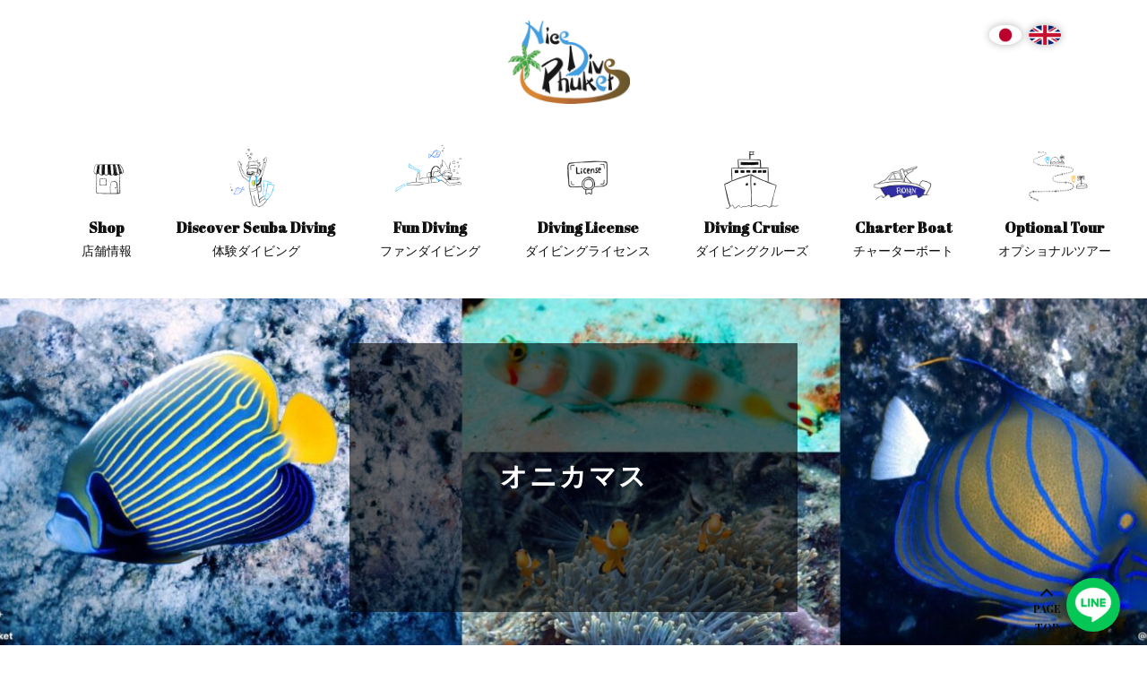

--- FILE ---
content_type: text/html; charset=UTF-8
request_url: https://www.nicedivephuket.com/fish-photo/fish31/
body_size: 11788
content:
<!doctype html>
<html lang="ja">
<head>
    <meta charset="UTF-8">
    <meta name="format-detection" content="telephone=no">
    <meta name="viewport" content="width=device-width,initial-scale=1">
    
    <link href="https://cdnjs.cloudflare.com/ajax/libs/normalize/8.0.1/normalize.min.css" rel="stylesheet">
    <script defer src="https://use.fontawesome.com/releases/v5.15.1/js/all.js"></script>
    <script>FontAwesomeConfig = { searchPseudoElements: true };</script>
    <meta name='robots' content='index, follow, max-image-preview:large, max-snippet:-1, max-video-preview:-1' />

	<!-- This site is optimized with the Yoast SEO plugin v26.8 - https://yoast.com/product/yoast-seo-wordpress/ -->
	<title>オニカマス | ナイスダイブプーケット</title>
	<meta name="description" content="オニカマス。最大で２ｍにもなる大型のカマスです。尾びれに二本の黒線の模様があるのが特徴です。" />
	<link rel="canonical" href="https://www.nicedivephuket.com/fish-photo/fish31/" />
	<meta property="og:locale" content="ja_JP" />
	<meta property="og:type" content="article" />
	<meta property="og:title" content="オニカマス | ナイスダイブプーケット" />
	<meta property="og:description" content="オニカマス。最大で２ｍにもなる大型のカマスです。尾びれに二本の黒線の模様があるのが特徴です。" />
	<meta property="og:url" content="https://www.nicedivephuket.com/fish-photo/fish31/" />
	<meta property="og:site_name" content="ナイスダイブプーケット" />
	<meta property="article:publisher" content="https://www.facebook.com/NiceDivePhuket/" />
	<meta property="article:modified_time" content="2025-12-08T13:08:55+00:00" />
	<meta property="og:image" content="https://www.nicedivephuket.com/wp-content/uploads/2022/04/7189103d4e484d66f774dcac3f9ee7d3-scaled.jpg" />
	<meta property="og:image:width" content="2560" />
	<meta property="og:image:height" content="711" />
	<meta property="og:image:type" content="image/jpeg" />
	<meta name="twitter:card" content="summary_large_image" />
	<script type="application/ld+json" class="yoast-schema-graph">{"@context":"https://schema.org","@graph":[{"@type":"WebPage","@id":"https://www.nicedivephuket.com/fish-photo/fish31/","url":"https://www.nicedivephuket.com/fish-photo/fish31/","name":"オニカマス | ナイスダイブプーケット","isPartOf":{"@id":"https://www.nicedivephuket.com/#website"},"primaryImageOfPage":{"@id":"https://www.nicedivephuket.com/fish-photo/fish31/#primaryimage"},"image":{"@id":"https://www.nicedivephuket.com/fish-photo/fish31/#primaryimage"},"thumbnailUrl":"https://www.nicedivephuket.com/wp-content/uploads/2022/04/7189103d4e484d66f774dcac3f9ee7d3-scaled.jpg","datePublished":"2023-02-27T17:08:00+00:00","dateModified":"2025-12-08T13:08:55+00:00","description":"オニカマス。最大で２ｍにもなる大型のカマスです。尾びれに二本の黒線の模様があるのが特徴です。","breadcrumb":{"@id":"https://www.nicedivephuket.com/fish-photo/fish31/#breadcrumb"},"inLanguage":"ja","potentialAction":[{"@type":"ReadAction","target":["https://www.nicedivephuket.com/fish-photo/fish31/"]}]},{"@type":"ImageObject","inLanguage":"ja","@id":"https://www.nicedivephuket.com/fish-photo/fish31/#primaryimage","url":"https://www.nicedivephuket.com/wp-content/uploads/2022/04/7189103d4e484d66f774dcac3f9ee7d3-scaled.jpg","contentUrl":"https://www.nicedivephuket.com/wp-content/uploads/2022/04/7189103d4e484d66f774dcac3f9ee7d3-scaled.jpg","width":2560,"height":711,"caption":"プーケットの海に生息する魚図鑑のトップ画像"},{"@type":"BreadcrumbList","@id":"https://www.nicedivephuket.com/fish-photo/fish31/#breadcrumb","itemListElement":[{"@type":"ListItem","position":1,"name":"ホーム","item":"https://www.nicedivephuket.com/"},{"@type":"ListItem","position":2,"name":"プーケット・シミランのお魚図鑑","item":"https://www.nicedivephuket.com/fish-photo/"},{"@type":"ListItem","position":3,"name":"オニカマス"}]},{"@type":"WebSite","@id":"https://www.nicedivephuket.com/#website","url":"https://www.nicedivephuket.com/","name":"ナイスダイブプーケット","description":"プーケットの日本人ダイビングショップ","publisher":{"@id":"https://www.nicedivephuket.com/#organization"},"potentialAction":[{"@type":"SearchAction","target":{"@type":"EntryPoint","urlTemplate":"https://www.nicedivephuket.com/?s={search_term_string}"},"query-input":{"@type":"PropertyValueSpecification","valueRequired":true,"valueName":"search_term_string"}}],"inLanguage":"ja"},{"@type":"Organization","@id":"https://www.nicedivephuket.com/#organization","name":"ナイスダイブプーケット","url":"https://www.nicedivephuket.com/","logo":{"@type":"ImageObject","inLanguage":"ja","@id":"https://www.nicedivephuket.com/#/schema/logo/image/","url":"https://www.nicedivephuket.com/wp-content/uploads/2022/04/CEF21FBE-039B-4428-B704-1D9A51227B89.jpg","contentUrl":"https://www.nicedivephuket.com/wp-content/uploads/2022/04/CEF21FBE-039B-4428-B704-1D9A51227B89.jpg","width":808,"height":738,"caption":"ナイスダイブプーケット"},"image":{"@id":"https://www.nicedivephuket.com/#/schema/logo/image/"},"sameAs":["https://www.facebook.com/NiceDivePhuket/","https://www.instagram.com/akashi.nicedivephuket","https://www.youtube.com/channel/UCy2_IP0mjYS6YaTkTaLepRQ"]}]}</script>
	<!-- / Yoast SEO plugin. -->


<link rel='dns-prefetch' href='//code.jquery.com' />
<link rel='dns-prefetch' href='//fonts.googleapis.com' />
<link rel="alternate" title="oEmbed (JSON)" type="application/json+oembed" href="https://www.nicedivephuket.com/wp-json/oembed/1.0/embed?url=https%3A%2F%2Fwww.nicedivephuket.com%2Ffish-photo%2Ffish31%2F" />
<link rel="alternate" title="oEmbed (XML)" type="text/xml+oembed" href="https://www.nicedivephuket.com/wp-json/oembed/1.0/embed?url=https%3A%2F%2Fwww.nicedivephuket.com%2Ffish-photo%2Ffish31%2F&#038;format=xml" />
<style id='wp-img-auto-sizes-contain-inline-css' type='text/css'>
img:is([sizes=auto i],[sizes^="auto," i]){contain-intrinsic-size:3000px 1500px}
/*# sourceURL=wp-img-auto-sizes-contain-inline-css */
</style>
<style id='wp-block-library-inline-css' type='text/css'>
:root{--wp-block-synced-color:#7a00df;--wp-block-synced-color--rgb:122,0,223;--wp-bound-block-color:var(--wp-block-synced-color);--wp-editor-canvas-background:#ddd;--wp-admin-theme-color:#007cba;--wp-admin-theme-color--rgb:0,124,186;--wp-admin-theme-color-darker-10:#006ba1;--wp-admin-theme-color-darker-10--rgb:0,107,160.5;--wp-admin-theme-color-darker-20:#005a87;--wp-admin-theme-color-darker-20--rgb:0,90,135;--wp-admin-border-width-focus:2px}@media (min-resolution:192dpi){:root{--wp-admin-border-width-focus:1.5px}}.wp-element-button{cursor:pointer}:root .has-very-light-gray-background-color{background-color:#eee}:root .has-very-dark-gray-background-color{background-color:#313131}:root .has-very-light-gray-color{color:#eee}:root .has-very-dark-gray-color{color:#313131}:root .has-vivid-green-cyan-to-vivid-cyan-blue-gradient-background{background:linear-gradient(135deg,#00d084,#0693e3)}:root .has-purple-crush-gradient-background{background:linear-gradient(135deg,#34e2e4,#4721fb 50%,#ab1dfe)}:root .has-hazy-dawn-gradient-background{background:linear-gradient(135deg,#faaca8,#dad0ec)}:root .has-subdued-olive-gradient-background{background:linear-gradient(135deg,#fafae1,#67a671)}:root .has-atomic-cream-gradient-background{background:linear-gradient(135deg,#fdd79a,#004a59)}:root .has-nightshade-gradient-background{background:linear-gradient(135deg,#330968,#31cdcf)}:root .has-midnight-gradient-background{background:linear-gradient(135deg,#020381,#2874fc)}:root{--wp--preset--font-size--normal:16px;--wp--preset--font-size--huge:42px}.has-regular-font-size{font-size:1em}.has-larger-font-size{font-size:2.625em}.has-normal-font-size{font-size:var(--wp--preset--font-size--normal)}.has-huge-font-size{font-size:var(--wp--preset--font-size--huge)}.has-text-align-center{text-align:center}.has-text-align-left{text-align:left}.has-text-align-right{text-align:right}.has-fit-text{white-space:nowrap!important}#end-resizable-editor-section{display:none}.aligncenter{clear:both}.items-justified-left{justify-content:flex-start}.items-justified-center{justify-content:center}.items-justified-right{justify-content:flex-end}.items-justified-space-between{justify-content:space-between}.screen-reader-text{border:0;clip-path:inset(50%);height:1px;margin:-1px;overflow:hidden;padding:0;position:absolute;width:1px;word-wrap:normal!important}.screen-reader-text:focus{background-color:#ddd;clip-path:none;color:#444;display:block;font-size:1em;height:auto;left:5px;line-height:normal;padding:15px 23px 14px;text-decoration:none;top:5px;width:auto;z-index:100000}html :where(.has-border-color){border-style:solid}html :where([style*=border-top-color]){border-top-style:solid}html :where([style*=border-right-color]){border-right-style:solid}html :where([style*=border-bottom-color]){border-bottom-style:solid}html :where([style*=border-left-color]){border-left-style:solid}html :where([style*=border-width]){border-style:solid}html :where([style*=border-top-width]){border-top-style:solid}html :where([style*=border-right-width]){border-right-style:solid}html :where([style*=border-bottom-width]){border-bottom-style:solid}html :where([style*=border-left-width]){border-left-style:solid}html :where(img[class*=wp-image-]){height:auto;max-width:100%}:where(figure){margin:0 0 1em}html :where(.is-position-sticky){--wp-admin--admin-bar--position-offset:var(--wp-admin--admin-bar--height,0px)}@media screen and (max-width:600px){html :where(.is-position-sticky){--wp-admin--admin-bar--position-offset:0px}}
/*wp_block_styles_on_demand_placeholder:697127558f12f*/
/*# sourceURL=wp-block-library-inline-css */
</style>
<style id='classic-theme-styles-inline-css' type='text/css'>
/*! This file is auto-generated */
.wp-block-button__link{color:#fff;background-color:#32373c;border-radius:9999px;box-shadow:none;text-decoration:none;padding:calc(.667em + 2px) calc(1.333em + 2px);font-size:1.125em}.wp-block-file__button{background:#32373c;color:#fff;text-decoration:none}
/*# sourceURL=/wp-includes/css/classic-themes.min.css */
</style>
<link rel='stylesheet' id='dashicons-css' href='https://www.nicedivephuket.com/wp-includes/css/dashicons.min.css?ver=6.9' type='text/css' media='all' />
<link rel='stylesheet' id='thickbox-css' href='https://www.nicedivephuket.com/wp-includes/js/thickbox/thickbox.css?ver=6.9' type='text/css' media='all' />
<link rel='stylesheet' id='formzu_plugin_client-css' href='https://www.nicedivephuket.com/wp-content/plugins/formzu-wp/css/formzu_plugin_client.css?ver=1765029553' type='text/css' media='all' />
<link rel='stylesheet' id='google-font-style-css' href='//fonts.googleapis.com/css2?family=Abril+Fatface&#038;display=swap&#038;ver=6.9' type='text/css' media='all' />
<link rel='stylesheet' id='base-style-css' href='https://www.nicedivephuket.com/wp-content/themes/nicedivephuket.com/css/style.min.css?ver=6.9' type='text/css' media='all' />
<link rel='stylesheet' id='global-style-css' href='https://www.nicedivephuket.com/wp-content/themes/nicedivephuket.com/css/global.min.css?ver=6.9' type='text/css' media='all' />
<link rel='stylesheet' id='ndp-block-library-css' href='https://www.nicedivephuket.com/wp-includes/css/dist/block-library/style.min.css' type='text/css' media='all' />
<script type="text/javascript" src="https://code.jquery.com/jquery-3.5.1.min.js?ver=3.5.1" id="jquery-js"></script>
<link rel="https://api.w.org/" href="https://www.nicedivephuket.com/wp-json/" /><link rel="alternate" title="JSON" type="application/json" href="https://www.nicedivephuket.com/wp-json/wp/v2/pages/15122" /><link rel='shortlink' href='https://www.nicedivephuket.com/?p=15122' />
    
    <script type="text/javascript">
        var ajaxurl = 'https://www.nicedivephuket.com/wp-admin/admin-ajax.php';
    </script>
		<style type="text/css" id="wp-custom-css">
			.front-h1 {
    position: absolute;
    width: 1px;
    height: 1px;
    padding: 0;
    margin: -1px;
    overflow: hidden;
    clip: rect(0 0 0 0);
    white-space: nowrap;
    border: 0;
}
/* 画像デザイン（LINEボタンと統一） */
.lang-en-btn img {
  width: 100%;
  height: auto;
  border-radius: 50%;
  box-shadow: 0 0 10px rgba(0,0,0,0.3);
  transition: transform 0.3s;
}
.lang-en-btn img:hover {
  transform: scale(1.1);
}
/* 画像デザイン（英語ボタンと統一） */
.lang-ja-btn img {
  width: 100%;
  height: auto;
  border-radius: 50%;
  box-shadow: 0 0 10px rgba(0,0,0,0.3);
  transition: transform 0.3s;
}
.lang-ja-btn img:hover {
  transform: scale(1.1);
}
/************************************
★ CTAボタン（文言を固定した最終安定版）
************************************/

/* ---- 全ボタン共通 ---- */
.cta-btn {
    display: inline-block;
    width: 240px;               /* 全ボタン共通サイズ */
    text-align: center;
    padding: 14px 0;
    border-radius: 30px;
    font-size: 16px;
    font-weight: 600;
    text-decoration: none;
    color: #000 !important;     /* 文字全部黒 */
}

/* ---- 背景色（固定） ---- */
.btn-detail  { background:#00C28E; }   /* ツアー詳細へ */
.btn-contact { background:#9BD5FF; }   /* お問合せ */
.btn-reserve { background:#FF7A00; }   /* ご予約へ */

/************************************
★ レイアウト（中央寄せ）
************************************/

/* 1個配置（単体ボタン） */
.cta-1col,
.cta-single {
    text-align: center;
    margin: 24px 0;
}

/* 2個横並び */
.cta-2col {
    display: flex;
    justify-content: center;
    gap: 16px;
    margin: 24px 0;
}

/* 3個横並び */
.cta-3col {
    display: flex;
    justify-content: center;
    gap: 16px;
    margin: 24px 0;
}
/* 全CTAボタンの基本デザイン統一 */
.cta-btn {
    display: block;
    max-width: 240px;
    width: 90%;
    margin: 18px auto !important; /* ← 上との隙間が近くなる */
    text-align: center;
    padding: 14px 0;
    border-radius: 30px;
    color: #000 !important;
    text-decoration: none;
    font-size: 16px;
    font-weight: 600;
}

/* 色はそのまま維持 */
.btn-detail { background: #00C28E; }   /* ツアー詳細へ */
.btn-contact { background: #9ED6FF; }  /* お問合せ */
.btn-reserve { background: #F7931E; }  /* ご予約へ */

/* 2カラムのときも単体のときも幅は同じ */
.cta-2col {
    display: flex;
    justify-content: center;
    gap: 16px;
}
.cta-2col .cta-btn {
    margin: 18px auto !important;
}
.hidden-seo-text {
    position: absolute !important;
    left: -9999px !important;
    top: -9999px !important;
    width: 1px !important;
    height: 1px !important;
    padding: 0 !important;
    margin: 0 !important;
    overflow: hidden !important;
    clip: rect(0 0 0 0) !important;
    white-space: nowrap !important;
    border: 0 !important;
}
/************************************************
 * Gutenberg ギャラリー・見出し レイアウト補正
 ************************************************/

/* 新仕様ギャラリー（figureの入れ子）対応 */
.wp-block-gallery.has-nested-images {
  display: flex !important;
  flex-wrap: wrap !important;
  gap: 1rem;
  margin: 0;
  padding: 0;
}

/* 個々の画像figureを横並び用にリセット */
.wp-block-gallery.has-nested-images > figure.wp-block-image {
  margin: 0;
}

/* 2カラム */
.wp-block-gallery.has-nested-images.columns-2 > figure.wp-block-image {
  width: calc(50% - 0.5rem) !important;
}

/* 3カラム */
.wp-block-gallery.has-nested-images.columns-3 > figure.wp-block-image {
  width: calc(33.333% - 0.5rem) !important;
}

/* 4カラム */
.wp-block-gallery.has-nested-images.columns-4 > figure.wp-block-image {
  width: calc(25% - 0.5rem) !important;
}

/* 古いギャラリー構造（ul/li）の保険 */
.wp-block-gallery .blocks-gallery-grid {
  display: flex !important;
  flex-wrap: wrap !important;
  gap: 1rem;
  margin: 0;
  padding: 0;
}

.wp-block-gallery .blocks-gallery-item {
  margin: 0;
}

/* 2カラム（旧構造） */
.wp-block-gallery.columns-2 .blocks-gallery-item {
  width: calc(50% - 0.5rem) !important;
}

/* 3カラム（旧構造） */
.wp-block-gallery.columns-3 .blocks-gallery-item {
  width: calc(33.333% - 0.5rem) !important;
}

/* 4カラム（旧構造） */
.wp-block-gallery.columns-4 .blocks-gallery-item {
  width: calc(25% - 0.5rem) !important;
}

/* スマホは1カラムに落とす例（好みで） */
@media (max-width: 599px) {
  .wp-block-gallery.has-nested-images > figure.wp-block-image,
  .wp-block-gallery .blocks-gallery-item {
    width: 100% !important;
  }
}
/* PC用 H2 */
@media (min-width: 768px) {
  h2 {
    font-size: 23px !important;
  }
}

/* スマホ用 H2 */
@media (max-width: 767px) {
  h2 {
    font-size: 18px !important;
  }
}
/* ===== スマホ（横幅480px以下）専用 ===== */
@media screen and (max-width: 480px) {

  /* ★ 5列以下の表だけ自動縮小（余白ゼロ / 崩れゼロ） */
  table:has(th:nth-child(5)),
  table:has(td:nth-child(5)) {
      font-size: 85%;              /* ← 縮小率：80〜90% の間で調整可 */
  }

  /* ★ 6列以上の表は縮小しない（横スライド維持） */
  table:has(th:nth-child(6)),
  table:has(td:nth-child(6)) {
      font-size: 100%;             /* 通常サイズ */
  }

  /* 表の折り返し防止（スライドのときに自然に見える） */
  table th,
  table td {
      white-space: nowrap;
  }
}
/* ===== 言語切替 国旗：スクロール追従しない版 ===== */

/* 共通 */
.lang-ja-btn,
.lang-en-btn {
  position: absolute;   /* ← fixed をやめる */
  top: 28px;
  width: 36px;
  height: 36px;
  display: block;
  z-index: 5;           /* menuより下 */
}

/* PC */
@media (min-width: 769px) {
  .lang-ja-btn { right: 140px; }
  .lang-en-btn { right: 96px; }
}

/* スマホ */
@media (max-width: 768px) {
  .lang-ja-btn { right: 140px; }
  .lang-en-btn { right: 96px; }
}

/* menuオープン時は非表示 */
body.menu-open .lang-ja-btn,
body.menu-open .lang-en-btn {
  display: none !important;
}
.wp-block-preformatted {
  font-family: inherit;   /* 本文と同じフォント */
  line-height: 1.7;       /* 行間は好みで微調整 */
}
/* 店舗情報ページだけレイアウト補正 */
.page-id-36 .blockPage {
  max-width: 1200px;
  margin: 0 auto;
  padding: 0 20px;
  box-sizing: border-box;
}
/* トップページ以外：全文を読みやすく */
body:not(.home) p,
body:not(.home) li {
  line-height: 1.9;
  margin-bottom: 1.6em;
  letter-spacing: 0.03em;
}

/* スマホ（中年以上向け） */
@media (max-width: 768px) {
  body:not(.home) p,
  body:not(.home) li {
    font-size: 16px;
    line-height: 2;
  }
}
/* 画像＋文章を1ユニットに見せる */
body:not(.home) .wp-block-media-text {
  margin-bottom: 56px;
}

body:not(.home) .wp-block-media-text__content {
  padding-top: 8px;
}





		</style>
				







    <link href="https://www.nicedivephuket.com/wp-content/themes/nicedivephuket.com/img/favicon.ico" rel="icon" type="image/vnd.microsoft.icon">
    <link href="https://www.nicedivephuket.com/wp-content/themes/nicedivephuket.com/img/favicon_icon.png" rel="apple-touch-icon" sizes="152x152">
    <meta name="thumbnail" content="https://www.nicedivephuket.com/wp-content/themes/nicedivephuket.com/img/ogp-images.jpg" />
    <meta name="google-site-verification" content="_uWSpZ_4y4znh068i8eVffUZ3UbtzaZR_RSEWrZAUYo" />
    <!-- Global site tag (gtag.js) - Google Analytics -->
    <script async src="https://www.googletagmanager.com/gtag/js?id=UA-147898459-1"></script>
    <script>
        window.dataLayer = window.dataLayer || [];
        function gtag(){dataLayer.push(arguments);}
        gtag('js', new Date());

        gtag('config', 'UA-147898459-1');
    </script>
    <!-- Google Tag Manager -->
    <script>(function(w,d,s,l,i){w[l]=w[l]||[];w[l].push({'gtm.start':
                new Date().getTime(),event:'gtm.js'});var f=d.getElementsByTagName(s)[0],
            j=d.createElement(s),dl=l!='dataLayer'?'&l='+l:'';j.async=true;j.src=
            'https://www.googletagmanager.com/gtm.js?id='+i+dl;f.parentNode.insertBefore(j,f);
        })(window,document,'script','dataLayer','GTM-NTCK95P');</script>
    <!-- End Google Tag Manager -->
    <!--<PageMap>
        <DataObject type="thumbnail">
            <Attribute name="src" value="https://www.nicedivephuket.com/wp-content/themes/nicedivephuket.com/img/ogp-images.jpg"/>
            <Attribute name="width" value="100"/>
            <Attribute name="height" value="130"/>
        </DataObject>
    </PageMap>-->

</head>
<body class="wp-singular page-template-default page page-id-15122 page-child parent-pageid-213 wp-theme-nicedivephuketcom">
<!-- Google Tag Manager (noscript) -->
<noscript><iframe src="https://www.googletagmanager.com/ns.html?id=GTM-NTCK95P"
                  height="0" width="0" style="display:none;visibility:hidden"></iframe></noscript>
<!-- End Google Tag Manager (noscript) -->

 <header class="l-header">
                  <div class="l-headerPage__wrap">
                          <div class="l-header__logo">
             <a href="https://www.nicedivephuket.com">
                 <img src="https://www.nicedivephuket.com/wp-content/themes/nicedivephuket.com/img/img_header01.png" width="" height="" alt="">
             </a>
         </div>


         <div class="l-header__menu">
             <nav class="l-navHeader__items" role="navigation">
                 <div class="l-navHeader__item" >
                     <a href="https://www.nicedivephuket.com/shop">
                         <span class="l-navHeader__item--pic"><img src="https://www.nicedivephuket.com/wp-content/themes/nicedivephuket.com/img/img_globalNav01.png" width="" height="" alt=""></span>
                         <span class="l-navHeader__item--en">Shop</span>
                         <span class="l-navHeader__item--ja">店舗情報</span>
                     </a>
                 </div>
                 <div  class="l-navHeader__item">
                     <a href="https://www.nicedivephuket.com/discover">
                         <span class="l-navHeader__item--pic"><img src="https://www.nicedivephuket.com/wp-content/themes/nicedivephuket.com/img/img_globalNav02.png" width="" height="" alt=""></span>
                         <span class="l-navHeader__item--en">Discover Scuba Diving</span>
                         <span class="l-navHeader__item--ja">体験ダイビング</span>
                     </a>
                 </div>
                 <div  class="l-navHeader__item">
                     <a href="https://www.nicedivephuket.com/fun">
                         <span class="l-navHeader__item--pic"><img src="https://www.nicedivephuket.com/wp-content/themes/nicedivephuket.com/img/img_globalNav03.png" width="" height="" alt=""></span>
                         <span class="l-navHeader__item--en">Fun Diving</span>
                         <span class="l-navHeader__item--ja">ファンダイビング</span>
                     </a>
                 </div>
                 <div  class="l-navHeader__item">
                     <a href="https://www.nicedivephuket.com/license">
                         <span class="l-navHeader__item--pic"><img src="https://www.nicedivephuket.com/wp-content/themes/nicedivephuket.com/img/img_globalNav04.png" width="" height="" alt=""></span>
                         <span class="l-navHeader__item--en">Diving License</span>
                         <span class="l-navHeader__item--ja">ダイビングライセンス</span>
                     </a>
                 </div>
                 <div  class="l-navHeader__item">
                     <a href="https://www.nicedivephuket.com/cruise">
                         <span class="l-navHeader__item--pic"><img src="https://www.nicedivephuket.com/wp-content/themes/nicedivephuket.com/img/img_globalNav05.png" width="" height="" alt=""></span>
                         <span class="l-navHeader__item--en">Diving Cruise</span>
                         <span class="l-navHeader__item--ja">ダイビングクルーズ</span>
                     </a>
                 </div>
                 <div  class="l-navHeader__item">
                     <a href="https://www.nicedivephuket.com/charter">
                         <span class="l-navHeader__item--pic"><img src="https://www.nicedivephuket.com/wp-content/themes/nicedivephuket.com/img/img_globalNav06.png" width="" height="" alt=""></span>
                         <span class="l-navHeader__item--en">Charter Boat</span>
                         <span class="l-navHeader__item--ja">チャーターボート</span>
                     </a>
                 </div>
                 <div  class="l-navHeader__item">
                     <a href="https://www.nicedivephuket.com/tour">
                         <span class="l-navHeader__item--pic"><img src="https://www.nicedivephuket.com/wp-content/themes/nicedivephuket.com/img/img_globalNav07.png" width="" height="" alt=""></span>
                         <span class="l-navHeader__item--en">Optional Tour</span>
                         <span class="l-navHeader__item--ja">オプショナルツアー</span>
                     </a>
                 </div>
             </nav>
             <div class="l-header__button js-menu">
                 <span>menu</span>
             </div>
         </div>
     </div>
     <div class="overlay js-overlay">
         <div class="overlay__logo">
             <a href="https://www.nicedivephuket.com">
                 <img src="https://www.nicedivephuket.com/wp-content/themes/nicedivephuket.com/img/img_header01.png" width="" height="" alt="">
             </a>
         </div>

         <div class="overlay__item">
             <nav class="overlayNav__items">
                 <div class="overlayNav__item" >
                     <a href="https://www.nicedivephuket.com">
                         <span>トップページ</span>
                     </a>
                 </div>
                 <div  class="overlayNav__item">
                     <a href="https://www.nicedivephuket.com/shop">
                         <span>店舗情報</span>
                     </a>
                 </div>
                 <div  class="overlayNav__item">
                     <a href="https://www.nicedivephuket.com/discover">
                         <span>体験ダイビング</span>
                     </a>
                 </div>
                 <div  class="overlayNav__item">
                     <a href="https://www.nicedivephuket.com/fun">
                         <span>ファンダイビング</span>
                     </a>
                 </div>
                 <div  class="overlayNav__item">
                     <a href="https://www.nicedivephuket.com/license">
                         <span>ダイビングライセンス</span>
                     </a>
                 </div>
                 <div  class="overlayNav__item">
                     <a href="https://www.nicedivephuket.com/cruise">
                         <span>ダイビングクルーズ</span>
                     </a>
                 </div>
                 <div  class="overlayNav__item">
                     <a href="https://www.nicedivephuket.com/charter">
                         <span>チャーターボート</span>
                     </a>
                 </div>
                 <div  class="overlayNav__item">
                     <a href="https://www.nicedivephuket.com/tour">
                         <span>オプショナルツアー</span>
                     </a>
                 </div>
                 <div  class="overlayNav__item">
                     <a href="https://www.nicedivephuket.com/blog">
                         <span>ブログ</span>
                     </a>
                 </div>
                 <div  class="overlayNav__item">
                     <a href="https://www.nicedivephuket.com/contact">
                         <span>お問い合わせ</span>
                     </a>
                 </div>
                 <div  class="overlayNav__item">
                     <a href="https://www.nicedivephuket.com/booking">
                         <span>ご予約</span>
                     </a>
                 </div>
                 <div  class="overlayNav__item">
                     <a href="https://www.nicedivephuket.com/bookingpayment">
                         <span>ご利用規約</span>
                     </a>
                 </div>
                 <div  class="overlayNav__item">
                     <a href="https://www.nicedivephuket.com/privacy-policy">
                         <span>プライバシーポリシー</span>
                     </a>
                 </div>
                 <div  class="overlayNav__item">
                     <a href="https://www.nicedivephuket.com/sitemap">
                         <span>サイトマップ</span>
                     </a>
                 </div>
             </nav>
         </div>

     </div>

 </header>


<main class="l-main global" role="main">
    <section class="l-main__kv">

        <div class="l-main__kv--pic"><img width="2560" height="711" src="https://www.nicedivephuket.com/wp-content/uploads/2022/04/7189103d4e484d66f774dcac3f9ee7d3-scaled.jpg" class="attachment-full size-full wp-post-image" alt="プーケットの海に生息する魚図鑑のトップ画像" decoding="async" fetchpriority="high" srcset="https://www.nicedivephuket.com/wp-content/uploads/2022/04/7189103d4e484d66f774dcac3f9ee7d3-scaled.jpg 2560w, https://www.nicedivephuket.com/wp-content/uploads/2022/04/7189103d4e484d66f774dcac3f9ee7d3-300x83.jpg 300w, https://www.nicedivephuket.com/wp-content/uploads/2022/04/7189103d4e484d66f774dcac3f9ee7d3-1024x284.jpg 1024w, https://www.nicedivephuket.com/wp-content/uploads/2022/04/7189103d4e484d66f774dcac3f9ee7d3-768x213.jpg 768w, https://www.nicedivephuket.com/wp-content/uploads/2022/04/7189103d4e484d66f774dcac3f9ee7d3-1536x427.jpg 1536w, https://www.nicedivephuket.com/wp-content/uploads/2022/04/7189103d4e484d66f774dcac3f9ee7d3-2048x569.jpg 2048w" sizes="(max-width: 2560px) 100vw, 2560px" /></div>
        <div class="u-heading">
            <h1 class="u-heading__title--ja">オニカマス</h1>
        </div>
    </section>
    <section class="l-breadcrumb">
        <div class="l-breadcrumb__items"><span><span><a href="https://www.nicedivephuket.com/">ホーム</a></span> » <span><a href="https://www.nicedivephuket.com/fish-photo/">プーケット・シミランのお魚図鑑</a></span> » <span class="breadcrumb_last" aria-current="page">オニカマス</span></span></div>    </section>

    <section class="blockPage p-page">
        
<h2 class="wp-block-heading has-text-align-center"><mark style="background-color:rgba(0, 0, 0, 0);color:#883900" class="has-inline-color">プーケット・シミランで見られる海洋生物たち</mark></h2>



<h3 class="wp-block-heading">オニカマス</h3>



<div class="wp-block-columns is-layout-flex wp-container-core-columns-is-layout-9d6595d7 wp-block-columns-is-layout-flex">
<div class="wp-block-column is-layout-flow wp-block-column-is-layout-flow">
<figure class="wp-block-image size-large is-resized"><img decoding="async" width="1024" height="768" src="https://www.nicedivephuket.com/wp-content/uploads/2022/04/IMG_8973-1024x768.jpg" alt="オニカマス" class="wp-image-2663" style="width:402px;height:301px" srcset="https://www.nicedivephuket.com/wp-content/uploads/2022/04/IMG_8973-1024x768.jpg 1024w, https://www.nicedivephuket.com/wp-content/uploads/2022/04/IMG_8973-300x225.jpg 300w, https://www.nicedivephuket.com/wp-content/uploads/2022/04/IMG_8973-768x576.jpg 768w, https://www.nicedivephuket.com/wp-content/uploads/2022/04/IMG_8973-1536x1152.jpg 1536w, https://www.nicedivephuket.com/wp-content/uploads/2022/04/IMG_8973-2048x1536.jpg 2048w" sizes="(max-width: 1024px) 100vw, 1024px" /><figcaption class="wp-element-caption"><strong>オニカマス</strong></figcaption></figure>
</div>



<div class="wp-block-column is-layout-flow wp-block-column-is-layout-flow">
<p class="has-medium-font-size">■英名／Great barracuda<br>■科目／スズキ目-カマス科<br>■地域／中・西部太平洋 インド洋 大西洋 紅海<br>■大きさ／ 1〜2m<br></p>
</div>
</div>



<p>最大で２ｍにもなる大型のカマスです。尾びれに二本の黒線の模様があるのが特徴です。また側面の後半部分に黒い斑点があることがあります。ダイビングで非常に大きいものを見かけるときは、たいていは単独で行動しています。オニカマスが大きな群れを形成することはないようです。<br>ダイバーに対しての警戒心は低いようで、写真は撮影しやすいです。<br>学名がバラクーダとなっているため、単にバラクーダと言った場合、この種を指すことが多いようです。一方で科名が英語でバラクーダなため総称としてバラクーダと呼ぶこともあって混乱しますね。特にブラックフィンバラクーダやオオカマスの群れをオニカマスと間違って呼んでいることがあるようです。 厚生省通達による有毒魚となっていますが、ダイビングではオニカマスは危険な魚とはされていません。</p>
    </section>
    <section class="globalLink">
    <div class="globalLink__wrap">
        <div class="globalLink__items">
                                                <div class="globalLink__item"><a href="https://www.nicedivephuket.com/daytrip-schedule/"><img src="https://www.nicedivephuket.com/wp-content/uploads/2022/09/15f3aaaedacf90400fd82226d393c75a.png"></a></div>
                                                                            <div class="globalLink__item"><a href="https://www.nicedivephuket.com/divesite/"><img src="https://www.nicedivephuket.com/wp-content/uploads/2022/08/964651224525210997677dc9948ecc4b.png"></a></div>
                                                                            <div class="globalLink__item"><a href="https://www.nicedivephuket.com/fish-photo/"><img src="https://www.nicedivephuket.com/wp-content/uploads/2023/03/7b20c62b804d6f427f56936996b2e64c.png"></a></div>
                                                                            <div class="globalLink__item"><a href="https://www.nicedivephuket.com/insurance-emergency/"><img src="https://www.nicedivephuket.com/wp-content/uploads/2022/10/975f39ce425ba029f493130345a1e3be.png"></a></div>
                            
                                                <div class="globalLink__item"><a href="https://www.nicedivephuket.com/pdf/dsd.pdf"><img src="https://www.nicedivephuket.com/wp-content/uploads/2023/06/6d2259da84372bcd726c459c306ffffc.png"></a></div>
                                                                            <div class="globalLink__item"><a href="https://www.nicedivephuket.com/pdf/fun.pdf"><img src="https://www.nicedivephuket.com/wp-content/uploads/2022/07/banner002.png"></a></div>
                                                                            <div class="globalLink__item"><a href="https://www.nicedivephuket.com/bookingpayment/"><img src="https://www.nicedivephuket.com/wp-content/uploads/2022/07/banner008.png"></a></div>
                                                                            <div class="globalLink__item"><a href="https://www.nicedivephuket.com/faq/"><img src="https://www.nicedivephuket.com/wp-content/uploads/2022/07/b004.jpeg"></a></div>
                            
        </div>
    </div>
</section>
</main>

<div id="pageTop" class="pageTop">
    <a href="#">PAGE<br>TOP</a>
</div>
<footer class="l-footer">
    <section class="c-share">
        <div class="c-share__items">
            <div class="c-share__item"><a href="https://www.youtube.com/channel/UCy2_IP0mjYS6YaTkTaLepRQ" target="_blank"><img src="https://www.nicedivephuket.com/wp-content/themes/nicedivephuket.com/img/img_social-youtube.svg" class="c-share__item--youtube"></a></div>
            <div class="c-share__item"><a href="https://www.facebook.com/NiceDivePhuket/" target="_blank"><img src="https://www.nicedivephuket.com/wp-content/themes/nicedivephuket.com/img/img_social-fb.png" class="c-share__item--fecebook"></a></div>
            <div class="c-share__item"><a href="https://www.instagram.com/akashi.nicedivephuket" target="_blank"><img src="https://www.nicedivephuket.com/wp-content/themes/nicedivephuket.com/img/img_social-instagram.png" class="c-share__item--instagram"></a></div>
        </div>
    </section>
    <section class="l-footerInformation">
        <nav class="l-footerNav">
            <div class="l-navFooter__lists">
                <div class="l-navFooter__list"><a href="https://www.nicedivephuket.com"><span>トップページ</span></a></div>
                <div class="l-navFooter__list"><a href="https://www.nicedivephuket.com/shop"><span>店舗情報</span></a></div>
                <div class="l-navFooter__list"><a href="https://www.nicedivephuket.com/discover"><span>体験ダイビング</span></a></div>
                <div class="l-navFooter__list"><a href="https://www.nicedivephuket.com/fun"><span>ファンダイビング</span></a></div>
                <div class="l-navFooter__list"><a href="https://www.nicedivephuket.com/license"><span>ダイビングライセンス</span></a></div>
                <div class="l-navFooter__list"><a href="https://www.nicedivephuket.com/cruise"><span>ダイビングクルーズ</span></a></div>
                <div class="l-navFooter__list"><a href="https://www.nicedivephuket.com/charter"><span>チャーターボート</span></a></div>
                <div class="l-navFooter__list"><a href="https://www.nicedivephuket.com/tour"><span>オプショナルツアー</span></a></div>
                <div class="l-navFooter__list"><a href="https://www.nicedivephuket.com/blog"><span>ブログ</span></a></div>
                <div class="l-navFooter__list"><a href="https://www.nicedivephuket.com/contact"><span>お問い合わせ</span></a></div>
                <div class="l-navFooter__list"><a href="https://www.nicedivephuket.com/booking"><span>ご予約</span></a></div>
                <div class="l-navFooter__list"><a href="https://www.nicedivephuket.com/bookingpayment"><span>ご利用規約</span></a></div>
                <div class="l-navFooter__list"><a href="https://www.nicedivephuket.com/privacy"><span>プライバシーポリシー</span></a></div>
                <div class="l-navFooter__list"><a href="https://www.nicedivephuket.com/sitemap"><span>サイトマップ</span></a></div>
            </div>
        </nav>

        <div class="l-footer__logo">
            <a href="https://www.nicedivephuket.com">
                <img src="https://www.nicedivephuket.com/wp-content/themes/nicedivephuket.com/img/img_footerLogo.png" width="" height="" alt="">
                <div class="l-footer__siteName">
                    <div class="l-footer__siteName--ja">ナイスダイブプーケット</div>
                    <div class="l-footer__siteName--en">Nice Dive Phuket Co.,Ltd</div>
                    <div class="l-footer__item">10/182 Soi 3 Mu Ban Chom Thong Khwang Rd<br>MUANG PHUKET 83000 THAILAND</div>
                    <div class="l-footer__item">タイから<br>098-332-2204<br>098-017-9795<br>日本から<br>050-6862-0189</div>

                </div>
            </a>
        </div>
    </section>

    <section class="l-footerCopy">
        <div class="l-footerCopy__item">&copy; 2026 Nice Dive Phuket Co.,Ltd all rights reserved.</div>
    </section>
</footer>
<script type="speculationrules">
{"prefetch":[{"source":"document","where":{"and":[{"href_matches":"/*"},{"not":{"href_matches":["/wp-*.php","/wp-admin/*","/wp-content/uploads/*","/wp-content/*","/wp-content/plugins/*","/wp-content/themes/nicedivephuket.com/*","/*\\?(.+)"]}},{"not":{"selector_matches":"a[rel~=\"nofollow\"]"}},{"not":{"selector_matches":".no-prefetch, .no-prefetch a"}}]},"eagerness":"conservative"}]}
</script>
<script type="text/javascript" id="thickbox-js-extra">
/* <![CDATA[ */
var thickboxL10n = {"next":"\u6b21\u3078 \u003E","prev":"\u003C \u524d\u3078","image":"\u753b\u50cf","of":"/","close":"\u9589\u3058\u308b","noiframes":"\u3053\u306e\u6a5f\u80fd\u3067\u306f iframe \u304c\u5fc5\u8981\u3067\u3059\u3002\u73fe\u5728 iframe \u3092\u7121\u52b9\u5316\u3057\u3066\u3044\u308b\u304b\u3001\u5bfe\u5fdc\u3057\u3066\u3044\u306a\u3044\u30d6\u30e9\u30a6\u30b6\u30fc\u3092\u4f7f\u3063\u3066\u3044\u308b\u3088\u3046\u3067\u3059\u3002","loadingAnimation":"https://www.nicedivephuket.com/wp-includes/js/thickbox/loadingAnimation.gif"};
//# sourceURL=thickbox-js-extra
/* ]]> */
</script>
<script type="text/javascript" src="https://www.nicedivephuket.com/wp-includes/js/thickbox/thickbox.js?ver=3.1-20121105" id="thickbox-js"></script>
<script type="text/javascript" src="https://www.nicedivephuket.com/wp-content/plugins/formzu-wp/js/trim_formzu_fixed_widget_layer.js?ver=1765029553" id="trim_formzu_fixed_widget_layer-js"></script>
<script type="text/javascript" src="https://www.nicedivephuket.com/wp-content/plugins/formzu-wp/js/formzu_resize_thickbox.js?ver=1765029553" id="formzu_resize_thickbox-js"></script>
<script type="text/javascript" src="https://www.nicedivephuket.com/wp-content/themes/nicedivephuket.com/js/script.js?ver=20210512" id="script-js-js"></script>
<!-- LINE問い合わせボタン -->
<a href="https://lin.ee/RtoCNrq"
   target="_blank"
   class="line-contact-btn"
   title="LINEでお問い合わせ">
  <img src="https://www.nicedivephuket.com/wp-content/uploads/2025/11/b895a445243fbb48a87084b69ad519de.png" alt="LINEでお問い合わせ">
</a>
<!-- 日本語ページボタン -->
<a href="https://www.nicedivephuket.com/"
   target="_blank"
   class="lang-ja-btn"
   title="日本語はこちら">
  <img src="https://www.nicedivephuket.com/wp-content/uploads/2025/11/a07640fc660b2301935bc195b6ff0596.png"
       alt="日本語サイト">
</a>
<!-- 英語ページボタン -->
<a href="https://www.nicedivephuket.com/en/"
   target="_blank"
   class="lang-en-btn"
   title="English Site">
  <img src="https://www.nicedivephuket.com/wp-content/uploads/2025/11/Union-Jack.png
"
       alt="English Site">
</a>
<style>
/* 共通設定 */
.line-contact-btn {
  position: fixed;
  z-index: 9999;
  display: inline-block;
}

/* PC表示（横並び） */
@media (min-width: 769px) {
  .line-contact-btn {
    right:  30px;  /* PAGE TOPボタンの右横に合わせる位置 */
    bottom: 15px;  /* PAGE TOPと高さを合わせる */
    width: 60px;
    height: 60px;
  }
}

/* スマホ表示（縦並び・真上） */
@media (max-width: 768px) {
  .line-contact-btn {
    right: 8px;   /* PAGE TOPと同じ右端 */
    bottom: 120px; /* PAGE TOPの真上に重ならず配置 */
    width: 50px;
    height: 50px;
  }
}

/* アイコンデザイン */
.line-contact-btn img {
  width: 100%;
  height: auto;
  border-radius: 50%;
  box-shadow: 0 0 10px rgba(0,0,0,0.3);
  transition: transform 0.3s;
}
.line-contact-btn img:hover {
  transform: scale(1.1);
}
</style>
</body>
</html>



--- FILE ---
content_type: text/css
request_url: https://www.nicedivephuket.com/wp-content/themes/nicedivephuket.com/css/global.min.css?ver=6.9
body_size: 842
content:
.globalFaq{font-family:'Noto Sans JP';width:1000px;margin:0 auto 7rem}.globalLink{margin-top:7rem;padding:5rem;background:#afd4ef}.globalLink__wrap{width:1000px;margin:0 auto}.globalLink__items{display:-webkit-box;display:-ms-flexbox;display:flex;-webkit-box-pack:justify;-ms-flex-pack:justify;justify-content:space-between}.globalLink__items:nth-child(1){margin-bottom:2rem;-ms-flex-wrap:wrap;flex-wrap:wrap}.globalLink__items:nth-child(1) .globalLink__item{-webkit-box-flex:0;-ms-flex:0 0 48%;flex:0 0 48%}.globalBlog__items{display:-webkit-box;display:-ms-flexbox;display:flex;-webkit-box-pack:justify;-ms-flex-pack:justify;justify-content:space-between;-ms-flex-wrap:wrap;flex-wrap:wrap}.globalBlog__items::after{margin:0 30% 0 0;content:' '}.globalBlog__item{display:-webkit-box;display:-ms-flexbox;display:flex;-webkit-box-orient:vertical;-webkit-box-direction:normal;-ms-flex-direction:column;flex-direction:column;margin-bottom:3rem;-webkit-box-flex:0;-ms-flex:0 0 30%;flex:0 0 30%}.globalBlog__item--pic{width:280px;height:220px}.globalBlog__item--pic img{width:100%;height:100%;-o-object-fit:cover;object-fit:cover}.globalBlog__item--title{font-family:'Noto Sans JP';font-size:1.8rem;font-weight:700;margin-bottom:.5rem}.globalBlog__item--content{font-family:'Noto Sans JP';font-size:1.4rem;margin-top:auto;margin-bottom:2rem}.globalBlog__item--link{font-family:'Noto Sans JP';font-size:1.4rem;height:40px}.globalContact{width:1000px;margin:0 auto 7rem}.globalContact__heading{display:-webkit-box;display:-ms-flexbox;display:flex;-webkit-box-orient:vertical;-webkit-box-direction:normal;-ms-flex-direction:column;flex-direction:column;margin-bottom:5rem;text-align:center}.globalContact__heading--en{font-size:3.6rem}.globalContact__heading--ja{font-size:1.4rem}.globalContact__desc{font-family:'Noto Sans JP';width:100%;margin:0 auto 7rem;padding-bottom:5rem;border-bottom:1px solid #ddd}.globalContact__form{text-align:center}.globalBooking__buttons{display:-webkit-box;display:-ms-flexbox;display:flex;margin:0 auto 6rem;-webkit-box-pack:justify;-ms-flex-pack:justify;justify-content:space-between}.globalBooking__button{width:250px;margin-right:1rem;padding:8px 0;cursor:pointer;-webkit-transition:all .2s eser 0s;-o-transition:all .2s eser 0s;transition:all .2s eser 0s;text-align:center;color:#fff;background:#f19b4b}.globalBooking__button:nth-last-child(1){margin-right:0}.globalBooking__button:hover{color:#f19b4b;border:1px solid #f19b4b;background:#fff}.globalBooking__button.is-active{color:#f19b4b;border:1px solid #f19b4b;background:#fff}.globalBooking__tab{display:none}.globalBooking__tab.is-active{display:block}@media screen and (max-width: 768px){.globalLink{padding:5rem 0}.globalLink__wrap{width:90%;margin:auto}.globalLink__items{-webkit-box-orient:vertical;-webkit-box-direction:normal;-ms-flex-direction:column;flex-direction:column}.globalLink__items:nth-child(1){margin-bottom:0}.globalBlog__items{-webkit-box-orient:vertical;-webkit-box-direction:normal;-ms-flex-direction:column;flex-direction:column}.globalBlog__item--pic{width:100%}.globalContact{width:100%;margin:0 auto 5rem}.globalContact__desc{width:90%;margin:auto}.globalBooking__tabs{font-size:1rem;width:98%;margin:auto}.globalBooking__buttons{-ms-flex-wrap:wrap;flex-wrap:wrap}.globalBooking__button{margin-right:0;margin-bottom:1rem;-webkit-box-flex:0;-ms-flex:0 0 30%;flex:0 0 30%}}


--- FILE ---
content_type: application/javascript
request_url: https://www.nicedivephuket.com/wp-content/themes/nicedivephuket.com/js/script.js?ver=20210512
body_size: 1580
content:
window.addEventListener("scroll", function(){
    var header = document.querySelector(".l-header");
    header.classList.toggle("is-scroll", window.scrollY > 0)
});

$(window).on("scroll", function(){
    $(".l-header").css("left", -$(window).scrollLeft());
});


jQuery(function() {
    $('.js-menu').on('click', function () {
        $(this).toggleClass('is-active close');
        $(".js-overlay").toggleClass('is-active');
        if($(this).hasClass('is-active')){
            $('body,html').css({'overflow':'hidden'});
        } else {
            $('body,html').css({'overflow':'visible'});
        }
    });

    $('.js-overlay a').on('click', function () {
        $('.js-overlay').toggleClass('is-active');
        $(".js-menu").toggleClass('is-active');
    });
});



//accordion
$(function() {
    $(".js-showMore").click(function() {
        var show_text = $(this).parent(".accordion__wrap").find(".js-accordion");
        var small_height = 200; //This is initial height.
        var original_height = show_text.css({ height: "auto" }).height();

        if (show_text.hasClass('is-open')) {
            /*CLOSE*/
            show_text.height(original_height).animate({
                height: small_height
            }, 300);
            show_text.removeClass('is-open');
            $(this).removeClass('is-active');
        } else {
            /*OPEN*/
            show_text.height(small_height).animate({
                height: original_height
            }, 100, function() {
                show_text.height('auto');
            });
            show_text.addClass('is-open');
            $(this).addClass('is-active');
        }
    });
});

//tab
jQuery(function() {
    // パラメータ取得
    function getParam(name, url) {
        if (!url) url = window.location.href;
        name = name.replace(/[\[\]]/g, "\\$&");
        let regex = new RegExp("[?&]" + name + "(=([^&#]*)|&|#|$)"),
            results = regex.exec(url);
        if (!results) return null;
        if (!results[2]) return '';
        return decodeURIComponent(results[2].replace(/\+/g, " "));
    }

    // ページ読み込み時のタブ切り替え
    let tabPram = ['dsd', 'fun', 'license', 'cruise','charter','tour'];
    let pram = getParam('active-tab');
    if (pram && $.inArray(pram, tabPram) !== -1) {
        $('.js-tabItem,.js-tabTitle').removeClass('is-active');
        $('[data-tab="' + pram + '"]').addClass('is-active');
    }
    // ロード後のタブ切り替え
    $('.js-tabTitle').on('click', function() {
        let dataPram = $(this).data('tab');
        $('.js-tabItem,.js-tabTitle').removeClass('is-active');
        $('[data-tab="' + dataPram + '"]').addClass('is-active');
    })
});

//pageTop
//スクロールした際の動きを関数でまとめる
function PageTopAnime() {
    var scroll = $(window).scrollTop();
    if (scroll >= 200){//上から200pxスクロールしたら
        $('#pageTop').removeClass('RightMove');//#pageTopについているRightMoveというクラス名を除く
        $('#pageTop').addClass('LeftMove');//#pageTopについているLeftMoveというクラス名を付与
    }else{
        if(
            $('#pageTop').hasClass('LeftMove')){//すでに#pageTopにLeftMoveというクラス名がついていたら
            $('#pageTop').removeClass('LeftMove');//LeftMoveというクラス名を除き
            $('#pageTop').addClass('RightMove');//RightMoveというクラス名を#pageTopに付与
        }
    }
}

// 画面をスクロールをしたら動かしたい場合の記述
$(window).scroll(function () {
    PageTopAnime();/* スクロールした際の動きの関数を呼ぶ*/
});

// ページが読み込まれたらすぐに動かしたい場合の記述
$(window).on('load', function () {
    PageTopAnime();/* スクロールした際の動きの関数を呼ぶ*/
});


// #pageTopをクリックした際の設定
$('#pageTop').click(function () {
    $('body,html').animate({
        scrollTop: 0//ページトップまでスクロール
    }, 500);//ページトップスクロールの速さ。数字が大きいほど遅くなる
    return false;//リンク自体の無効化
});


